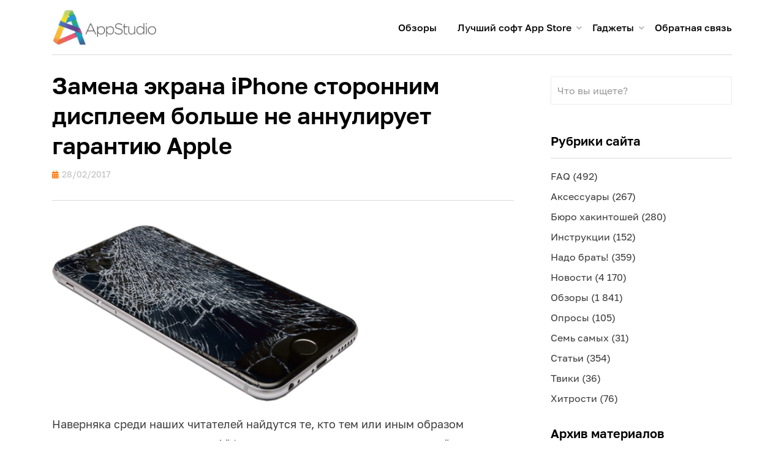

--- FILE ---
content_type: text/html; charset=UTF-8
request_url: https://appstudio.org/news/zamena-ekrana-iphone-storonnim-displeem-bolshe-ne-annuliruet-garantiyu-apple.html
body_size: 16010
content:
<!DOCTYPE html>
<html lang="ru-RU">
<head>
<meta charset="UTF-8">
<meta name="format-detection" content="telephone=no">
<meta name="viewport" content="width=device-width, initial-scale=1, maximum-scale=2, minimum-scale=0.4, user-scalable=1">
<title>Замена экрана iPhone сторонним дисплеем больше не аннулирует гарантию Apple &ndash; Проект AppStudio</title>
<link rel="profile" href="http://gmpg.org/xfn/11">
<link rel="apple-touch-icon" sizes="57x57" href="/apple-touch-icon-57x57.png?v=kPPyLjjLo8">
<link rel="apple-touch-icon" sizes="60x60" href="/apple-touch-icon-60x60.png?v=kPPyLjjLo8">
<link rel="apple-touch-icon" sizes="72x72" href="/apple-touch-icon-72x72.png?v=kPPyLjjLo8">
<link rel="apple-touch-icon" sizes="76x76" href="/apple-touch-icon-76x76.png?v=kPPyLjjLo8">
<link rel="apple-touch-icon" sizes="114x114" href="/apple-touch-icon-114x114.png?v=kPPyLjjLo8">
<link rel="apple-touch-icon" sizes="120x120" href="/apple-touch-icon-120x120.png?v=kPPyLjjLo8">
<link rel="apple-touch-icon" sizes="144x144" href="/apple-touch-icon-144x144.png?v=kPPyLjjLo8">
<link rel="apple-touch-icon" sizes="152x152" href="/apple-touch-icon-152x152.png?v=kPPyLjjLo8">
<link rel="apple-touch-icon" sizes="180x180" href="/apple-touch-icon-180x180.png?v=kPPyLjjLo8">
<link rel="icon" type="image/png" href="/favicon-32x32.png?v=kPPyLjjLo8" sizes="32x32">
<link rel="icon" type="image/png" href="/favicon-194x194.png?v=kPPyLjjLo8" sizes="194x194">
<link rel="icon" type="image/png" href="/favicon-96x96.png?v=kPPyLjjLo8" sizes="96x96">
<link rel="icon" type="image/png" href="/android-chrome-192x192.png?v=kPPyLjjLo8" sizes="192x192">
<link rel="icon" type="image/png" href="/favicon-16x16.png?v=kPPyLjjLo8" sizes="16x16">
<link rel="manifest" href="/manifest.json?v=kPPyLjjLo8">
<link rel="mask-icon" href="/safari-pinned-tab.svg?v=kPPyLjjLo8" color="#5bbad5">
<link rel="shortcut icon" href="/favicon.ico?v=kPPyLjjLo8">
<meta name="apple-mobile-web-app-title" content="AppStudio">
<meta name="application-name" content="AppStudio">
<meta name="msapplication-TileColor" content="#da532c">
<meta name="msapplication-TileImage" content="/mstile-144x144.png?v=kPPyLjjLo8">
<meta name="theme-color" content="#ffffff">		
<title>Замена экрана iPhone сторонним дисплеем больше не аннулирует гарантию Apple &ndash; Проект AppStudio</title>

<!-- This site is optimized with the Yoast SEO plugin v13.5 - https://yoast.com/wordpress/plugins/seo/ -->
<meta name="description" content="Apple подтвердила, что замена экрана iPhone на не оригинальный дисплей никак не скажется на официальной гарантии."/>
<meta name="robots" content="max-snippet:-1, max-image-preview:large, max-video-preview:-1"/>
<link rel="canonical" href="https://appstudio.org/news/zamena-ekrana-iphone-storonnim-displeem-bolshe-ne-annuliruet-garantiyu-apple.html" />
<meta property="og:locale" content="ru_RU" />
<meta property="og:type" content="article" />
<meta property="og:title" content="Замена экрана iPhone сторонним дисплеем больше не аннулирует гарантию Apple &ndash; Проект AppStudio" />
<meta property="og:description" content="Apple подтвердила, что замена экрана iPhone на не оригинальный дисплей никак не скажется на официальной гарантии." />
<meta property="og:url" content="https://appstudio.org/news/zamena-ekrana-iphone-storonnim-displeem-bolshe-ne-annuliruet-garantiyu-apple.html" />
<meta property="og:site_name" content="Проект AppStudio" />
<meta property="article:publisher" content="https://www.facebook.com/arkkeeper" />
<meta property="article:tag" content="Apple" />
<meta property="article:tag" content="оборудование" />
<meta property="article:section" content="Новости" />
<meta property="article:published_time" content="2017-02-28T07:32:14+00:00" />
<meta property="og:image" content="https://appstudio.org/wp-content/uploads/2017/02/iphone-6-cracked-screen-replacement.png" />
<meta property="og:image:secure_url" content="https://appstudio.org/wp-content/uploads/2017/02/iphone-6-cracked-screen-replacement.png" />
<meta property="og:image:width" content="600" />
<meta property="og:image:height" content="347" />
<meta name="twitter:card" content="summary_large_image" />
<meta name="twitter:description" content="Apple подтвердила, что замена экрана iPhone на не оригинальный дисплей никак не скажется на официальной гарантии." />
<meta name="twitter:title" content="Замена экрана iPhone сторонним дисплеем больше не аннулирует гарантию Apple &ndash; Проект AppStudio" />
<meta name="twitter:site" content="@app_studio" />
<meta name="twitter:image" content="https://appstudio.org/wp-content/uploads/2017/02/iphone-6-cracked-screen-replacement.png" />
<meta name="twitter:creator" content="@app_studio" />
<script type='application/ld+json' class='yoast-schema-graph yoast-schema-graph--main'>{"@context":"https://schema.org","@graph":[{"@type":"WebSite","@id":"https://appstudio.org/#website","url":"https://appstudio.org/","name":"\u041f\u0440\u043e\u0435\u043a\u0442 AppStudio","inLanguage":"ru-RU","description":"\u0412\u0430\u0448 \u043f\u0443\u0442\u0435\u0432\u043e\u0434\u0438\u0442\u0435\u043b\u044c \u0432 \u043c\u0438\u0440\u0435 Apple","potentialAction":[{"@type":"SearchAction","target":"https://appstudio.org/?s={search_term_string}","query-input":"required name=search_term_string"}]},{"@type":"ImageObject","@id":"https://appstudio.org/news/zamena-ekrana-iphone-storonnim-displeem-bolshe-ne-annuliruet-garantiyu-apple.html#primaryimage","inLanguage":"ru-RU","url":"https://appstudio.org/wp-content/uploads/2017/02/iphone-6-cracked-screen-replacement.png","width":600,"height":347},{"@type":"WebPage","@id":"https://appstudio.org/news/zamena-ekrana-iphone-storonnim-displeem-bolshe-ne-annuliruet-garantiyu-apple.html#webpage","url":"https://appstudio.org/news/zamena-ekrana-iphone-storonnim-displeem-bolshe-ne-annuliruet-garantiyu-apple.html","name":"\u0417\u0430\u043c\u0435\u043d\u0430 \u044d\u043a\u0440\u0430\u043d\u0430 iPhone \u0441\u0442\u043e\u0440\u043e\u043d\u043d\u0438\u043c \u0434\u0438\u0441\u043f\u043b\u0435\u0435\u043c \u0431\u043e\u043b\u044c\u0448\u0435 \u043d\u0435 \u0430\u043d\u043d\u0443\u043b\u0438\u0440\u0443\u0435\u0442 \u0433\u0430\u0440\u0430\u043d\u0442\u0438\u044e Apple &ndash; \u041f\u0440\u043e\u0435\u043a\u0442 AppStudio","isPartOf":{"@id":"https://appstudio.org/#website"},"inLanguage":"ru-RU","primaryImageOfPage":{"@id":"https://appstudio.org/news/zamena-ekrana-iphone-storonnim-displeem-bolshe-ne-annuliruet-garantiyu-apple.html#primaryimage"},"datePublished":"2017-02-28T07:32:14+00:00","dateModified":"2017-02-28T07:32:14+00:00","author":{"@id":"https://appstudio.org/#/schema/person/a2694262463ac1536bfc2cd01df5fcf6"},"description":"Apple \u043f\u043e\u0434\u0442\u0432\u0435\u0440\u0434\u0438\u043b\u0430, \u0447\u0442\u043e \u0437\u0430\u043c\u0435\u043d\u0430 \u044d\u043a\u0440\u0430\u043d\u0430 iPhone \u043d\u0430 \u043d\u0435 \u043e\u0440\u0438\u0433\u0438\u043d\u0430\u043b\u044c\u043d\u044b\u0439 \u0434\u0438\u0441\u043f\u043b\u0435\u0439 \u043d\u0438\u043a\u0430\u043a \u043d\u0435 \u0441\u043a\u0430\u0436\u0435\u0442\u0441\u044f \u043d\u0430 \u043e\u0444\u0438\u0446\u0438\u0430\u043b\u044c\u043d\u043e\u0439 \u0433\u0430\u0440\u0430\u043d\u0442\u0438\u0438.","potentialAction":[{"@type":"ReadAction","target":["https://appstudio.org/news/zamena-ekrana-iphone-storonnim-displeem-bolshe-ne-annuliruet-garantiyu-apple.html"]}]},{"@type":["Person"],"@id":"https://appstudio.org/#/schema/person/a2694262463ac1536bfc2cd01df5fcf6","name":"\u0420\u043e\u043c\u0430\u043d \u041f\u0430\u0432\u043b\u043e\u0432","image":{"@type":"ImageObject","@id":"https://appstudio.org/#authorlogo","inLanguage":"ru-RU","url":"https://secure.gravatar.com/avatar/70ecb73588cded39a0007716c664c8cb?s=96&d=mm&r=g","caption":"\u0420\u043e\u043c\u0430\u043d \u041f\u0430\u0432\u043b\u043e\u0432"},"sameAs":[]}]}</script>
<!-- / Yoast SEO plugin. -->

<link rel='dns-prefetch' href='//www.google.com' />
<link rel='dns-prefetch' href='//fonts.googleapis.com' />
<link rel='dns-prefetch' href='//s.w.org' />
<link rel="alternate" type="application/rss+xml" title="Проект AppStudio &raquo; Лента" href="https://appstudio.org/feed" />
<link rel="alternate" type="application/rss+xml" title="Проект AppStudio &raquo; Лента комментариев" href="https://appstudio.org/comments/feed" />
<link rel="alternate" type="application/rss+xml" title="Проект AppStudio &raquo; Лента комментариев к &laquo;Замена экрана iPhone сторонним дисплеем больше не аннулирует гарантию Apple&raquo;" href="https://appstudio.org/news/zamena-ekrana-iphone-storonnim-displeem-bolshe-ne-annuliruet-garantiyu-apple.html/feed" />
		<script type="text/javascript">
			window._wpemojiSettings = {"baseUrl":"https:\/\/s.w.org\/images\/core\/emoji\/13.0.0\/72x72\/","ext":".png","svgUrl":"https:\/\/s.w.org\/images\/core\/emoji\/13.0.0\/svg\/","svgExt":".svg","source":{"concatemoji":"https:\/\/appstudio.org\/wp-includes\/js\/wp-emoji-release.min.js?ver=5.5.3"}};
			!function(e,a,t){var r,n,o,i,p=a.createElement("canvas"),s=p.getContext&&p.getContext("2d");function c(e,t){var a=String.fromCharCode;s.clearRect(0,0,p.width,p.height),s.fillText(a.apply(this,e),0,0);var r=p.toDataURL();return s.clearRect(0,0,p.width,p.height),s.fillText(a.apply(this,t),0,0),r===p.toDataURL()}function l(e){if(!s||!s.fillText)return!1;switch(s.textBaseline="top",s.font="600 32px Arial",e){case"flag":return!c([127987,65039,8205,9895,65039],[127987,65039,8203,9895,65039])&&(!c([55356,56826,55356,56819],[55356,56826,8203,55356,56819])&&!c([55356,57332,56128,56423,56128,56418,56128,56421,56128,56430,56128,56423,56128,56447],[55356,57332,8203,56128,56423,8203,56128,56418,8203,56128,56421,8203,56128,56430,8203,56128,56423,8203,56128,56447]));case"emoji":return!c([55357,56424,8205,55356,57212],[55357,56424,8203,55356,57212])}return!1}function d(e){var t=a.createElement("script");t.src=e,t.defer=t.type="text/javascript",a.getElementsByTagName("head")[0].appendChild(t)}for(i=Array("flag","emoji"),t.supports={everything:!0,everythingExceptFlag:!0},o=0;o<i.length;o++)t.supports[i[o]]=l(i[o]),t.supports.everything=t.supports.everything&&t.supports[i[o]],"flag"!==i[o]&&(t.supports.everythingExceptFlag=t.supports.everythingExceptFlag&&t.supports[i[o]]);t.supports.everythingExceptFlag=t.supports.everythingExceptFlag&&!t.supports.flag,t.DOMReady=!1,t.readyCallback=function(){t.DOMReady=!0},t.supports.everything||(n=function(){t.readyCallback()},a.addEventListener?(a.addEventListener("DOMContentLoaded",n,!1),e.addEventListener("load",n,!1)):(e.attachEvent("onload",n),a.attachEvent("onreadystatechange",function(){"complete"===a.readyState&&t.readyCallback()})),(r=t.source||{}).concatemoji?d(r.concatemoji):r.wpemoji&&r.twemoji&&(d(r.twemoji),d(r.wpemoji)))}(window,document,window._wpemojiSettings);
		</script>
		<style type="text/css">
img.wp-smiley,
img.emoji {
	display: inline !important;
	border: none !important;
	box-shadow: none !important;
	height: 1em !important;
	width: 1em !important;
	margin: 0 .07em !important;
	vertical-align: -0.1em !important;
	background: none !important;
	padding: 0 !important;
}
</style>
	<link rel='stylesheet' id='downloadbutton-for-wordpress-css'  href='https://appstudio.org/wp-content/plugins/download-button-shortcode/css/downloadbutton.css?ver=99.3' type='text/css' media='screen' />
<link rel='stylesheet' id='yarppWidgetCss-css'  href='https://appstudio.org/wp-content/plugins/yet-another-related-posts-plugin/style/widget.css?ver=5.5.3' type='text/css' media='all' />
<link rel='stylesheet' id='pt-cv-public-style-css'  href='https://appstudio.org/wp-content/plugins/content-views-query-and-display-post-page/public/assets/css/cv.css?ver=2.3.3.1' type='text/css' media='all' />
<link rel='stylesheet' id='wp-block-library-css'  href='https://appstudio.org/wp-includes/css/dist/block-library/style.min.css?ver=5.5.3' type='text/css' media='all' />
<link rel='stylesheet' id='contact-form-7-css'  href='https://appstudio.org/wp-content/plugins/contact-form-7/includes/css/styles.css?ver=5.1.7' type='text/css' media='all' />
<link rel='stylesheet' id='jquery.fancybox-css'  href='https://appstudio.org/wp-content/plugins/fancy-box/jquery.fancybox.css?ver=2.1.5' type='text/css' media='all' />
<link rel='stylesheet' id='allium-bootstrap-custom-css'  href='https://appstudio.org/wp-content/themes/allium/css/bootstrap-custom.css?ver=5.5.3' type='text/css' media='all' />
<link rel='stylesheet' id='font-awesome-5-css'  href='https://appstudio.org/wp-content/themes/allium/css/fontawesome-all.css?ver=5.5.3' type='text/css' media='all' />
<link rel='stylesheet' id='allium-fonts-css'  href='https://fonts.googleapis.com/css?family=Roboto%3A400%2C400i%2C700%2C700i&#038;subset=latin%2Clatin-ext%2Ccyrillic%2Ccyrillic-ext' type='text/css' media='all' />
<link rel='stylesheet' id='allium-style-css'  href='https://appstudio.org/wp-content/themes/allium/style.css?ver=5.5.3' type='text/css' media='all' />
<style id='allium-style-inline-css' type='text/css'>
.credits-designer { clip: rect(1px, 1px, 1px, 1px); position: absolute; }
</style>
<!--[if lt IE 9]>
<link rel='stylesheet' id='vc_lte_ie9-css'  href='https://appstudio.org/wp-content/plugins/js_composer/assets/css/vc_lte_ie9.min.css?ver=6.0.5' type='text/css' media='screen' />
<![endif]-->
<script type='text/javascript' src='https://appstudio.org/wp-includes/js/jquery/jquery.js?ver=1.12.4-wp' id='jquery-core-js'></script>
<script type='text/javascript' id='dynamic-search-ajax-handle-js-extra'>
/* <![CDATA[ */
var the_ajax_script = {"ajaxurl":"https:\/\/appstudio.org\/wp-admin\/admin-ajax.php"};
/* ]]> */
</script>
<script type='text/javascript' src='https://appstudio.org/wp-content/plugins/cardoza-ajax-search/cardoza_ajax_search.js?ver=5.5.3' id='dynamic-search-ajax-handle-js'></script>
<script type='text/javascript' src='https://appstudio.org/wp-content/plugins/fancy-box/jquery.fancybox.js?ver=2.1.5' id='jquery.fancybox-js'></script>
<link rel="https://api.w.org/" href="https://appstudio.org/wp-json/" /><link rel="alternate" type="application/json" href="https://appstudio.org/wp-json/wp/v2/posts/71967" /><link rel="EditURI" type="application/rsd+xml" title="RSD" href="https://appstudio.org/xmlrpc.php?rsd" />
<link rel="wlwmanifest" type="application/wlwmanifest+xml" href="https://appstudio.org/wp-includes/wlwmanifest.xml" /> 
<meta name="generator" content="WordPress 5.5.3" />
<link rel='shortlink' href='https://appstudio.org/?p=71967' />
<link rel="alternate" type="application/json+oembed" href="https://appstudio.org/wp-json/oembed/1.0/embed?url=https%3A%2F%2Fappstudio.org%2Fnews%2Fzamena-ekrana-iphone-storonnim-displeem-bolshe-ne-annuliruet-garantiyu-apple.html" />
<link rel="alternate" type="text/xml+oembed" href="https://appstudio.org/wp-json/oembed/1.0/embed?url=https%3A%2F%2Fappstudio.org%2Fnews%2Fzamena-ekrana-iphone-storonnim-displeem-bolshe-ne-annuliruet-garantiyu-apple.html&#038;format=xml" />
<script type="text/javascript">
  jQuery(document).ready(function($){
	      var fbwidth = Math.ceil((jQuery(document).width()*70)/100);
var fbheight = Math.ceil((jQuery(document).height()*70)/100);
    var select = $('a[href$=".bmp"],a[href$=".gif"],a[href$=".jpg"],a[href$=".jpeg"],a[href$=".png"],a[href$=".BMP"],a[href$=".GIF"],a[href$=".JPG"],a[href$=".JPEG"],a[href$=".PNG"]');
    select.attr('rel', 'fancybox');
    select.fancybox({'autoSize': false, 'width': "auto", 'height':"50%"});
  });
</script>
<meta name="generator" content="Powered by WPBakery Page Builder - drag and drop page builder for WordPress."/>

	
		<style type="text/css">
			.site-title,
		.site-description {
			clip: rect(1px, 1px, 1px, 1px);
			position: absolute;
		}
		</style>

<noscript><style> .wpb_animate_when_almost_visible { opacity: 1; }</style></noscript><!-- Yandex.Metrika counter -->
	<script type="text/javascript" >
		 (function(m,e,t,r,i,k,a){m[i]=m[i]||function(){(m[i].a=m[i].a||[]).push(arguments)};
		 m[i].l=1*new Date();k=e.createElement(t),a=e.getElementsByTagName(t)[0],k.async=1,k.src=r,a.parentNode.insertBefore(k,a)})
		 (window, document, "script", "https://mc.yandex.ru/metrika/tag.js", "ym");
	
		 ym(296158, "init", {
					clickmap:true,
					trackLinks:true,
					accurateTrackBounce:true,
					trackHash:true
		 });
	</script>
	<noscript><div><img src="https://mc.yandex.ru/watch/296158" style="position:absolute; left:-9999px;" alt="" /></div></noscript>
	<!-- /Yandex.Metrika counter -->
<!--
	<script type="text/javascript" async="" src="https://mc.yandex.ru/metrika/watch.js"></script>
	<script type="text/javascript" async="" src="http://www.google-analytics.com/ga.js"></script>
	<script async="" type="text/javascript" src="//appstudioproject.disqus.com/count.js"></script>-->
</head>

<body class="post-template-default single single-post postid-71967 single-format-standard wp-custom-logo group-blog singular has-wide-layout has-right-sidebar wpb-js-composer js-comp-ver-6.0.5 vc_responsive">
<div id="page" class="site-wrapper site">

	
	<header id="masthead" class="site-header" role="banner">
		<div class="container">
			<div class="row">
				<div class="col">

					<div class="site-header-inside-wrapper">
						<!-- <img src="wp-content/uploads/images/logo.png" /> -->

						
<div class="site-branding-wrapper">
			<div class="site-logo-wrapper site-logo"><a href="https://appstudio.org/" class="custom-logo-link" rel="home"><img width="400" height="141" src="https://appstudio.org/wp-content/uploads/2015/01/appstudio-newlogo.png" class="custom-logo" alt="Проект AppStudio" /></a></div>
	
	<div class="site-branding">
					<p class="site-title"><a href="https://appstudio.org/" title="Проект AppStudio" rel="home">Проект AppStudio</a></p>
		
				<p class="site-description">Ваш путеводитель в мире Apple</p>
			</div>
</div><!-- .site-branding-wrapper -->

						
<nav id="site-navigation" class="main-navigation" role="navigation">
	<div class="main-navigation-inside">

		<a class="skip-link screen-reader-text" href="#content">Перейти к содержимому</a>
		<div class="toggle-menu-wrapper">
			<a href="#header-menu-responsive" title="Меню" class="toggle-menu-control">
				<span class="toggle-menu-label">Меню</span>
			</a>
		</div>

		<div class="site-header-menu"><ul id="menu-1" class="header-menu sf-menu"><li id="menu-item-25115" class="menu-item menu-item-type-custom menu-item-object-custom menu-item-25115"><a title="Обзоры лучших программ для iOS и Mac OS X" href="https://appstudio.org/reviews">Обзоры</a></li>
<li id="menu-item-15606" class="hidden menu-item menu-item-type-custom menu-item-object-custom menu-item-has-children menu-item-15606"><a href="http://appstudio.org/archives">Архивы</a>
<ul class="sub-menu">
	<li id="menu-item-4334" class="menu-item menu-item-type-custom menu-item-object-custom menu-item-4334"><a href="https://appstudio.org/ios">Все версии iOS</a></li>
	<li id="menu-item-4336" class="menu-item menu-item-type-custom menu-item-object-custom menu-item-4336"><a href="https://appstudio.org/ipod">Все прошивки iPod и Apple TV</a></li>
	<li id="menu-item-4335" class="menu-item menu-item-type-custom menu-item-object-custom menu-item-4335"><a href="https://appstudio.org/itunes">Все версии iTunes</a></li>
	<li id="menu-item-11996" class="menu-item menu-item-type-custom menu-item-object-custom menu-item-11996"><a href="https://appstudio.org/macos">Все апдейты Mac OS X</a></li>
	<li id="menu-item-4446" class="menu-item menu-item-type-custom menu-item-object-custom menu-item-4446"><a href="https://appstudio.org/posts">Архив материалов сайта</a></li>
</ul>
</li>
<li id="menu-item-15633" class="hidden menu-item menu-item-type-custom menu-item-object-custom menu-item-has-children menu-item-15633"><a href="https://appstudio.org/articles">Статьи</a>
<ul class="sub-menu">
	<li id="menu-item-10306" class="menu-item menu-item-type-custom menu-item-object-custom menu-item-10306"><a href="https://appstudio.org/abc">Азбука Apple</a></li>
	<li id="menu-item-15628" class="menu-item menu-item-type-custom menu-item-object-custom menu-item-15628"><a href="https://appstudio.org/hackintosh">Установка Mac OS X на PC</a></li>
	<li id="menu-item-15629" class="menu-item menu-item-type-custom menu-item-object-custom menu-item-15629"><a href="https://appstudio.org/terminal">Секреты Терминала</a></li>
	<li id="menu-item-15630" class="menu-item menu-item-type-custom menu-item-object-custom menu-item-15630"><a href="https://appstudio.org/encryption">Шифрование на Маке</a></li>
	<li id="menu-item-11384" class="menu-item menu-item-type-custom menu-item-object-custom menu-item-11384"><a href="https://appstudio.org/homeserver">Домашний Мак-сервер</a></li>
	<li id="menu-item-63949" class="menu-item menu-item-type-post_type menu-item-object-page menu-item-63949"><a href="https://appstudio.org/ilife">Изучаем iLife</a></li>
	<li id="menu-item-11385" class="menu-item menu-item-type-custom menu-item-object-custom menu-item-11385"><a href="https://appstudio.org/iwork">Работа в iWork</a></li>
	<li id="menu-item-34298" class="a1i0s0 menu-item menu-item-type-custom menu-item-object-custom menu-item-34298"><a href="https://appstudio.org/audio">Аудиофилия на Маке</a></li>
	<li id="menu-item-36125" class="menu-item menu-item-type-custom menu-item-object-custom menu-item-36125"><a href="https://appstudio.org/automator">Уроки Automator</a></li>
	<li id="menu-item-39379" class="menu-item menu-item-type-custom menu-item-object-custom menu-item-39379"><a href="https://appstudio.org/logic">Логика Logic Pro</a></li>
</ul>
</li>
<li id="menu-item-15608" class="menu-item menu-item-type-custom menu-item-object-custom menu-item-has-children menu-item-15608"><a href="https://appstudio.org/tables">Лучший софт App Store</a>
<ul class="sub-menu">
	<li id="menu-item-28782" class="menu-item menu-item-type-custom menu-item-object-custom menu-item-28782"><a href="https://appstudio.org/notes">Блокноты</a></li>
	<li id="menu-item-6133" class="menu-item menu-item-type-custom menu-item-object-custom menu-item-6133"><a href="https://appstudio.org/browsers">Браузеры</a></li>
	<li id="menu-item-12400" class="menu-item menu-item-type-custom menu-item-object-custom menu-item-12400"><a href="https://appstudio.org/videoplayers">Видеоплееры</a></li>
	<li id="menu-item-9479" class="menu-item menu-item-type-custom menu-item-object-custom menu-item-9479"><a href="https://appstudio.org/calculators">Калькуляторы</a></li>
	<li id="menu-item-4330" class="menu-item menu-item-type-custom menu-item-object-custom menu-item-4330"><a href="https://appstudio.org/todos">Менеджеры задач</a></li>
	<li id="menu-item-15755" class="menu-item menu-item-type-custom menu-item-object-custom menu-item-15755"><a href="https://appstudio.org/finance">Менеджеры финансов</a></li>
	<li id="menu-item-4332" class="menu-item menu-item-type-custom menu-item-object-custom menu-item-4332"><a href="https://appstudio.org/messengers">Мессенджеры</a></li>
	<li id="menu-item-67958" class="menu-item menu-item-type-post_type menu-item-object-page menu-item-67958"><a href="https://appstudio.org/navigators">Навигаторы</a></li>
	<li id="menu-item-11141" class="menu-item menu-item-type-custom menu-item-object-custom menu-item-11141"><a href="https://appstudio.org/office">Офисные пакеты</a></li>
	<li id="menu-item-8771" class="menu-item menu-item-type-custom menu-item-object-custom menu-item-8771"><a href="https://appstudio.org/weather">Погодные информеры</a></li>
	<li id="menu-item-32764" class="menu-item menu-item-type-custom menu-item-object-custom menu-item-32764"><a href="https://appstudio.org/mail">Почтовые клиенты</a></li>
	<li id="menu-item-23217" class="menu-item menu-item-type-custom menu-item-object-custom menu-item-23217"><a href="https://appstudio.org/viewers">Просмотрщики</a></li>
	<li id="menu-item-4331" class="menu-item menu-item-type-custom menu-item-object-custom menu-item-4331"><a href="https://appstudio.org/radio">Радиоклиенты</a></li>
	<li id="menu-item-14011" class="menu-item menu-item-type-custom menu-item-object-custom menu-item-14011"><a href="https://appstudio.org/dictionaries">Словари и переводчики</a></li>
	<li id="menu-item-21651" class="menu-item menu-item-type-custom menu-item-object-custom menu-item-21651"><a href="https://appstudio.org/shopping">Списки покупок</a></li>
	<li id="menu-item-54755" class="menu-item menu-item-type-custom menu-item-object-custom menu-item-54755"><a href="https://appstudio.org/fitness">Фитнес-трекеры</a></li>
	<li id="menu-item-21358" class="menu-item menu-item-type-custom menu-item-object-custom menu-item-21358"><a href="https://appstudio.org/cameras">Фотокамеры</a></li>
	<li id="menu-item-4449" class="menu-item menu-item-type-custom menu-item-object-custom menu-item-4449"><a href="https://appstudio.org/photoeditors">Фоторедакторы</a></li>
	<li id="menu-item-4329" class="menu-item menu-item-type-custom menu-item-object-custom menu-item-4329"><a href="https://appstudio.org/readers">Читалки</a></li>
	<li id="menu-item-5413" class="menu-item menu-item-type-custom menu-item-object-custom menu-item-5413"><a href="https://appstudio.org/rssreaders">RSS-клиенты</a></li>
	<li id="menu-item-4333" class="menu-item menu-item-type-custom menu-item-object-custom menu-item-4333"><a href="https://appstudio.org/twitter">Twitter-клиенты</a></li>
</ul>
</li>
<li id="menu-item-25117" class="menu-item menu-item-type-custom menu-item-object-custom menu-item-has-children menu-item-25117"><a href="https://appstudio.org/gadgets">Гаджеты</a>
<ul class="sub-menu">
	<li id="menu-item-63244" class="menu-item menu-item-type-post_type menu-item-object-page menu-item-63244"><a href="https://appstudio.org/models">Откуда ваш гаджет Apple?</a></li>
	<li id="menu-item-25118" class="menu-item menu-item-type-custom menu-item-object-custom menu-item-25118"><a href="https://appstudio.org/iphone">Характеристики iPhone</a></li>
	<li id="menu-item-25120" class="menu-item menu-item-type-custom menu-item-object-custom menu-item-25120"><a href="https://appstudio.org/ipad">Характеристики iPad</a></li>
	<li id="menu-item-25119" class="menu-item menu-item-type-custom menu-item-object-custom menu-item-25119"><a href="https://appstudio.org/ipodtouch">Характеристики iPod touch</a></li>
	<li id="menu-item-70963" class="menu-item menu-item-type-custom menu-item-object-custom menu-item-70963"><a href="https://appstudio.org/applewatch">Характеристики Apple Watch</a></li>
	<li id="menu-item-32272" class="menu-item menu-item-type-custom menu-item-object-custom menu-item-32272"><a href="https://appstudio.org/appletv">Характеристики Apple TV</a></li>
	<li id="menu-item-25121" class="menu-item menu-item-type-custom menu-item-object-custom menu-item-25121"><a href="https://appstudio.org/prices/iphone">Цены на iPhone в мире</a></li>
	<li id="menu-item-28627" class="menu-item menu-item-type-custom menu-item-object-custom menu-item-28627"><a href="https://appstudio.org/prices/ipad">Цены на iPad в мире</a></li>
	<li id="menu-item-28953" class="menu-item menu-item-type-custom menu-item-object-custom menu-item-28953"><a href="https://appstudio.org/prices/ipodtouch">Цены на iPod touch и AirPods в мире</a></li>
	<li id="menu-item-63868" class="menu-item menu-item-type-post_type menu-item-object-page menu-item-63868"><a href="https://appstudio.org/prices/appletv">Цены на Apple TV в мире</a></li>
	<li id="menu-item-78676" class="menu-item menu-item-type-post_type menu-item-object-page menu-item-78676"><a href="https://appstudio.org/software">Архив прошивок</a></li>
	<li id="menu-item-78667" class="menu-item menu-item-type-post_type menu-item-object-page menu-item-78667"><a href="https://appstudio.org/errors">Ошибки при прошивке</a></li>
</ul>
</li>
<li id="menu-item-11617" class="menu-item menu-item-type-custom menu-item-object-custom menu-item-11617"><a href="https://appstudio.org/contact">Обратная связь</a></li>
</ul></div>
	</div><!-- .main-navigation-inside -->
</nav><!-- .main-navigation -->
					</div><!-- .site-header-inside-wrapper -->

				</div><!-- .col -->
			</div><!-- .row -->
		</div><!-- .container -->
	</header><!-- #masthead -->

	<div id="content" class="site-content">

	<div class="site-content-inside">
		<div class="container">
			<div class="row">

				<div id="primary" class="content-area col-16 col-sm-16 col-md-16 col-lg-11 col-xl-11 col-xxl-11">
					<main id="main" class="site-main" role="main">

						<div id="post-wrapper" class="post-wrapper post-wrapper-single post-wrapper-single-post">
												
							
<div class="post-wrapper-hentry">
	<article id="post-71967" class="post-71967 post type-post status-publish format-standard has-post-thumbnail hentry category-news tag-apple tag-oborudovanie">
		<div class="post-content-wrapper post-content-wrapper-single post-content-wrapper-single-post">

			<div class="entry-header-wrapper">
				<header class="entry-header">
					<h1 class="entry-title">Замена экрана iPhone сторонним дисплеем больше не аннулирует гарантию Apple</h1>				</header><!-- .entry-header -->

				<div class="entry-meta entry-meta-header-after">
					<span class="posted-on entry-meta-icon"><span class="screen-reader-text">Опубликовано</span><a href="https://appstudio.org/news/zamena-ekrana-iphone-storonnim-displeem-bolshe-ne-annuliruet-garantiyu-apple.html" rel="bookmark"><time class="entry-date published updated" datetime="2017-02-28T10:32:14+03:00">28/02/2017</time></a></span>				</div><!-- .entry-meta -->
			</div><!-- .entry-header-wrapper -->

			<div class="entry-content">
								<p><img loading="lazy" class="aligncenter size-medium wp-image-71968" src="https://appstudio.org/wp-content/uploads/2017/02/iphone-6-cracked-screen-replacement-553x320.png" alt="" width="553" height="320" srcset="https://appstudio.org/wp-content/uploads/2017/02/iphone-6-cracked-screen-replacement-553x320.png 553w, https://appstudio.org/wp-content/uploads/2017/02/iphone-6-cracked-screen-replacement.png 600w" sizes="(max-width: 553px) 100vw, 553px" /></p>
<p>Наверняка среди наших читателей найдутся те, кто тем или иным образом &#171;травмировал&#187; экраны своих Айфонов, а потом сталкивался с рутинной проблемой замены. Так вот, теперь всё будет происходить намного проще. На прошлой неделе Apple распространила среди сотрудников документ, в котором находилась обновлённая информация по части сервисной поддержки устройств, в частности, флагманских купертиновских смартфонов &#8212; гарантия больше не будет сгорать, если вы поменяете разбитый оригинальный дисплей на новый сторонний! Но всё равно халатно относиться к собственным iPhone мы бы не советовали :)</p>
<p><span id="more-71967"></span></p>
<p>Само собой, как и в любом соглашении, здесь присутствуют небольшие оговорки. Гарантийная поддержка сохраняется лишь тогда, когда не наносится урон остальным комплектующим. В противном случае пользователь, который принесёт девайс в официальный сервис-центр, рискует опустошить кошелёк на полную стоимость работ, например, при замене аккумулятора.</p>
<p>Также должен быть соблюдён гарантийный период, который на Западе составляет 1 год, а в РФ &#8212; 2 года. Расширенный план AppleCare+ тоже имеет место быть, однако, в нашей стране дела с ним обстоят довольно скверно, по крайней мере, пока не появился единый сервисный центр Apple.</p>
<p>Дисплеи по-прежнему остаются одними из самых дорогостоящих составляющих смартфона и, к слову, самыми хрупкими, поскольку падение голого iPhone без чехла зачастую сулит волшебной &#171;паутинкой&#187; на экране, сколами и прочими неприятностями. Последствия зависят только от вашего везения или защиты в виде чехла + дополнительного экрана.</p>
<p>Цены на услуги различных ремонтников мы афишировать не будет, однако, просто напомним, что подобная процедура обойдётся намного дешевле, нежели полная замена аппарата на новый с доплатой.</p>
<div class='yarpp-related yarpp-related-none'>
</div>
							</div><!-- .entry-content -->

			<footer class="entry-meta entry-meta-footer">
				<span class="cat-links cat-links-single">Рубрика: <a href="https://appstudio.org/category/news" rel="category tag">Новости</a></span><span class="tags-links tags-links-single">Метки: <a href="https://appstudio.org/tag/apple" rel="tag">Apple</a>, <a href="https://appstudio.org/tag/oborudovanie" rel="tag">оборудование</a></span>			</footer><!-- .entry-meta -->

		</div><!-- .post-content-wrapper -->
	</article><!-- #post-## -->
</div><!-- .post-wrapper-hentry -->

							
							
	<nav class="navigation post-navigation" role="navigation" aria-label="Записи">
		<h2 class="screen-reader-text">Навигация по записям</h2>
		<div class="nav-links"><div class="nav-previous"><a href="https://appstudio.org/reviews/app-store-longscreen-ukroshhaem-skrinshoty-na-iphone.html" rel="prev"><span class="meta-nav">Предыдущая запись</span> <span class="post-title">[App Store] LongScreen — укрощаем скриншоты на iPhone</span></a></div><div class="nav-next"><a href="https://appstudio.org/manuals/nastrojka-dvojnyh-kasanij-v-airpods.html" rel="next"><span class="meta-nav">Следующая запись</span> <span class="post-title">Настройка двойных касаний в AirPods</span></a></div></div>
	</nav>
							<div id="disqus_thread">
		</div>

												</div><!-- .post-wrapper -->

					</main><!-- #main -->
				</div><!-- #primary -->

				<div id="site-sidebar" class="sidebar-area col-16 col-sm-16 col-md-16 col-lg-5 col-xl-5 col-xxl-5">
	<div id="secondary" class="sidebar widget-area sidebar-widget-area" role="complementary">
		<aside id="ajax-post-search" class="widget widget_cardoza_ajax_search"><h2 class="widget-title">Поиск</h2><form id="search_form" action="https://appstudio.org/index.php">
	<input type="text" name="s" id="srch_txt" oninput="javascipt:do_search_js(document.getElementById('srch_txt').value)" placeholder="Что вы ищете?" />
	<input name="action" type="hidden" value="the_search_text" />
	</form><div id="search_result"></div></aside><aside id="categories-4" class="widget widget_categories"><h2 class="widget-title">Рубрики сайта</h2>
			<ul>
					<li class="cat-item cat-item-52"><a href="https://appstudio.org/category/faq">FAQ</a> (492)
</li>
	<li class="cat-item cat-item-120"><a href="https://appstudio.org/category/accessories">Аксессуары</a> (267)
</li>
	<li class="cat-item cat-item-60"><a href="https://appstudio.org/category/hacks">Бюро хакинтошей</a> (280)
</li>
	<li class="cat-item cat-item-17"><a href="https://appstudio.org/category/manuals">Инструкции</a> (152)
</li>
	<li class="cat-item cat-item-71"><a href="https://appstudio.org/category/sales">Надо брать!</a> (359)
</li>
	<li class="cat-item cat-item-1"><a href="https://appstudio.org/category/news">Новости</a> (4&nbsp;170)
</li>
	<li class="cat-item cat-item-7"><a href="https://appstudio.org/category/reviews">Обзоры</a> (1&nbsp;841)
</li>
	<li class="cat-item cat-item-198"><a href="https://appstudio.org/category/oprosy">Опросы</a> (105)
</li>
	<li class="cat-item cat-item-322"><a href="https://appstudio.org/category/top7">Семь самых</a> (31)
</li>
	<li class="cat-item cat-item-6"><a href="https://appstudio.org/category/articles">Статьи</a> (354)
</li>
	<li class="cat-item cat-item-417"><a href="https://appstudio.org/category/tweaks">Твики</a> (36)
</li>
	<li class="cat-item cat-item-23"><a href="https://appstudio.org/category/tricks">Хитрости</a> (76)
</li>
			</ul>

			</aside><aside id="archives-3" class="widget widget_archive"><h2 class="widget-title">Архив материалов</h2>		<label class="screen-reader-text" for="archives-dropdown-3">Архив материалов</label>
		<select id="archives-dropdown-3" name="archive-dropdown">
			
			<option value="">Выберите месяц</option>
				<option value='https://appstudio.org/2021/12'> Декабрь 2021 &nbsp;(1)</option>
	<option value='https://appstudio.org/2021/11'> Ноябрь 2021 &nbsp;(1)</option>
	<option value='https://appstudio.org/2021/09'> Сентябрь 2021 &nbsp;(4)</option>
	<option value='https://appstudio.org/2021/08'> Август 2021 &nbsp;(1)</option>
	<option value='https://appstudio.org/2021/06'> Июнь 2021 &nbsp;(2)</option>
	<option value='https://appstudio.org/2021/05'> Май 2021 &nbsp;(3)</option>
	<option value='https://appstudio.org/2021/04'> Апрель 2021 &nbsp;(7)</option>
	<option value='https://appstudio.org/2021/02'> Февраль 2021 &nbsp;(2)</option>
	<option value='https://appstudio.org/2021/01'> Январь 2021 &nbsp;(8)</option>
	<option value='https://appstudio.org/2020/12'> Декабрь 2020 &nbsp;(6)</option>
	<option value='https://appstudio.org/2020/11'> Ноябрь 2020 &nbsp;(36)</option>
	<option value='https://appstudio.org/2020/10'> Октябрь 2020 &nbsp;(17)</option>
	<option value='https://appstudio.org/2020/09'> Сентябрь 2020 &nbsp;(5)</option>
	<option value='https://appstudio.org/2020/08'> Август 2020 &nbsp;(1)</option>
	<option value='https://appstudio.org/2020/07'> Июль 2020 &nbsp;(2)</option>
	<option value='https://appstudio.org/2020/06'> Июнь 2020 &nbsp;(5)</option>
	<option value='https://appstudio.org/2020/05'> Май 2020 &nbsp;(7)</option>
	<option value='https://appstudio.org/2020/04'> Апрель 2020 &nbsp;(5)</option>
	<option value='https://appstudio.org/2020/03'> Март 2020 &nbsp;(7)</option>
	<option value='https://appstudio.org/2020/02'> Февраль 2020 &nbsp;(14)</option>
	<option value='https://appstudio.org/2020/01'> Январь 2020 &nbsp;(24)</option>
	<option value='https://appstudio.org/2019/12'> Декабрь 2019 &nbsp;(14)</option>
	<option value='https://appstudio.org/2019/11'> Ноябрь 2019 &nbsp;(9)</option>
	<option value='https://appstudio.org/2019/10'> Октябрь 2019 &nbsp;(9)</option>
	<option value='https://appstudio.org/2019/09'> Сентябрь 2019 &nbsp;(20)</option>
	<option value='https://appstudio.org/2019/08'> Август 2019 &nbsp;(21)</option>
	<option value='https://appstudio.org/2019/07'> Июль 2019 &nbsp;(15)</option>
	<option value='https://appstudio.org/2019/06'> Июнь 2019 &nbsp;(12)</option>
	<option value='https://appstudio.org/2019/05'> Май 2019 &nbsp;(18)</option>
	<option value='https://appstudio.org/2019/04'> Апрель 2019 &nbsp;(17)</option>
	<option value='https://appstudio.org/2019/03'> Март 2019 &nbsp;(12)</option>
	<option value='https://appstudio.org/2019/02'> Февраль 2019 &nbsp;(5)</option>
	<option value='https://appstudio.org/2019/01'> Январь 2019 &nbsp;(4)</option>
	<option value='https://appstudio.org/2018/12'> Декабрь 2018 &nbsp;(6)</option>
	<option value='https://appstudio.org/2018/11'> Ноябрь 2018 &nbsp;(19)</option>
	<option value='https://appstudio.org/2018/10'> Октябрь 2018 &nbsp;(20)</option>
	<option value='https://appstudio.org/2018/09'> Сентябрь 2018 &nbsp;(22)</option>
	<option value='https://appstudio.org/2018/08'> Август 2018 &nbsp;(12)</option>
	<option value='https://appstudio.org/2018/07'> Июль 2018 &nbsp;(13)</option>
	<option value='https://appstudio.org/2018/06'> Июнь 2018 &nbsp;(20)</option>
	<option value='https://appstudio.org/2018/05'> Май 2018 &nbsp;(23)</option>
	<option value='https://appstudio.org/2018/04'> Апрель 2018 &nbsp;(26)</option>
	<option value='https://appstudio.org/2018/03'> Март 2018 &nbsp;(19)</option>
	<option value='https://appstudio.org/2018/02'> Февраль 2018 &nbsp;(25)</option>
	<option value='https://appstudio.org/2018/01'> Январь 2018 &nbsp;(17)</option>
	<option value='https://appstudio.org/2017/12'> Декабрь 2017 &nbsp;(46)</option>
	<option value='https://appstudio.org/2017/11'> Ноябрь 2017 &nbsp;(34)</option>
	<option value='https://appstudio.org/2017/10'> Октябрь 2017 &nbsp;(34)</option>
	<option value='https://appstudio.org/2017/09'> Сентябрь 2017 &nbsp;(41)</option>
	<option value='https://appstudio.org/2017/08'> Август 2017 &nbsp;(22)</option>
	<option value='https://appstudio.org/2017/07'> Июль 2017 &nbsp;(13)</option>
	<option value='https://appstudio.org/2017/06'> Июнь 2017 &nbsp;(40)</option>
	<option value='https://appstudio.org/2017/05'> Май 2017 &nbsp;(25)</option>
	<option value='https://appstudio.org/2017/04'> Апрель 2017 &nbsp;(33)</option>
	<option value='https://appstudio.org/2017/03'> Март 2017 &nbsp;(33)</option>
	<option value='https://appstudio.org/2017/02'> Февраль 2017 &nbsp;(28)</option>
	<option value='https://appstudio.org/2017/01'> Январь 2017 &nbsp;(27)</option>
	<option value='https://appstudio.org/2016/12'> Декабрь 2016 &nbsp;(46)</option>
	<option value='https://appstudio.org/2016/11'> Ноябрь 2016 &nbsp;(54)</option>
	<option value='https://appstudio.org/2016/10'> Октябрь 2016 &nbsp;(35)</option>
	<option value='https://appstudio.org/2016/09'> Сентябрь 2016 &nbsp;(87)</option>
	<option value='https://appstudio.org/2016/08'> Август 2016 &nbsp;(65)</option>
	<option value='https://appstudio.org/2016/07'> Июль 2016 &nbsp;(65)</option>
	<option value='https://appstudio.org/2016/06'> Июнь 2016 &nbsp;(59)</option>
	<option value='https://appstudio.org/2016/05'> Май 2016 &nbsp;(69)</option>
	<option value='https://appstudio.org/2016/04'> Апрель 2016 &nbsp;(81)</option>
	<option value='https://appstudio.org/2016/03'> Март 2016 &nbsp;(103)</option>
	<option value='https://appstudio.org/2016/02'> Февраль 2016 &nbsp;(69)</option>
	<option value='https://appstudio.org/2016/01'> Январь 2016 &nbsp;(67)</option>
	<option value='https://appstudio.org/2015/12'> Декабрь 2015 &nbsp;(76)</option>
	<option value='https://appstudio.org/2015/11'> Ноябрь 2015 &nbsp;(83)</option>
	<option value='https://appstudio.org/2015/10'> Октябрь 2015 &nbsp;(75)</option>
	<option value='https://appstudio.org/2015/09'> Сентябрь 2015 &nbsp;(109)</option>
	<option value='https://appstudio.org/2015/08'> Август 2015 &nbsp;(89)</option>
	<option value='https://appstudio.org/2015/07'> Июль 2015 &nbsp;(67)</option>
	<option value='https://appstudio.org/2015/06'> Июнь 2015 &nbsp;(75)</option>
	<option value='https://appstudio.org/2015/05'> Май 2015 &nbsp;(76)</option>
	<option value='https://appstudio.org/2015/04'> Апрель 2015 &nbsp;(94)</option>
	<option value='https://appstudio.org/2015/03'> Март 2015 &nbsp;(89)</option>
	<option value='https://appstudio.org/2015/02'> Февраль 2015 &nbsp;(75)</option>
	<option value='https://appstudio.org/2015/01'> Январь 2015 &nbsp;(71)</option>
	<option value='https://appstudio.org/2014/12'> Декабрь 2014 &nbsp;(97)</option>
	<option value='https://appstudio.org/2014/11'> Ноябрь 2014 &nbsp;(95)</option>
	<option value='https://appstudio.org/2014/10'> Октябрь 2014 &nbsp;(108)</option>
	<option value='https://appstudio.org/2014/09'> Сентябрь 2014 &nbsp;(121)</option>
	<option value='https://appstudio.org/2014/08'> Август 2014 &nbsp;(95)</option>
	<option value='https://appstudio.org/2014/07'> Июль 2014 &nbsp;(99)</option>
	<option value='https://appstudio.org/2014/06'> Июнь 2014 &nbsp;(103)</option>
	<option value='https://appstudio.org/2014/05'> Май 2014 &nbsp;(94)</option>
	<option value='https://appstudio.org/2014/04'> Апрель 2014 &nbsp;(91)</option>
	<option value='https://appstudio.org/2014/03'> Март 2014 &nbsp;(91)</option>
	<option value='https://appstudio.org/2014/02'> Февраль 2014 &nbsp;(84)</option>
	<option value='https://appstudio.org/2014/01'> Январь 2014 &nbsp;(90)</option>
	<option value='https://appstudio.org/2013/12'> Декабрь 2013 &nbsp;(98)</option>
	<option value='https://appstudio.org/2013/11'> Ноябрь 2013 &nbsp;(94)</option>
	<option value='https://appstudio.org/2013/10'> Октябрь 2013 &nbsp;(109)</option>
	<option value='https://appstudio.org/2013/09'> Сентябрь 2013 &nbsp;(93)</option>
	<option value='https://appstudio.org/2013/08'> Август 2013 &nbsp;(89)</option>
	<option value='https://appstudio.org/2013/07'> Июль 2013 &nbsp;(97)</option>
	<option value='https://appstudio.org/2013/06'> Июнь 2013 &nbsp;(89)</option>
	<option value='https://appstudio.org/2013/05'> Май 2013 &nbsp;(84)</option>
	<option value='https://appstudio.org/2013/04'> Апрель 2013 &nbsp;(84)</option>
	<option value='https://appstudio.org/2013/03'> Март 2013 &nbsp;(89)</option>
	<option value='https://appstudio.org/2013/02'> Февраль 2013 &nbsp;(79)</option>
	<option value='https://appstudio.org/2013/01'> Январь 2013 &nbsp;(83)</option>
	<option value='https://appstudio.org/2012/12'> Декабрь 2012 &nbsp;(97)</option>
	<option value='https://appstudio.org/2012/11'> Ноябрь 2012 &nbsp;(96)</option>
	<option value='https://appstudio.org/2012/10'> Октябрь 2012 &nbsp;(116)</option>
	<option value='https://appstudio.org/2012/09'> Сентябрь 2012 &nbsp;(117)</option>
	<option value='https://appstudio.org/2012/08'> Август 2012 &nbsp;(93)</option>
	<option value='https://appstudio.org/2012/07'> Июль 2012 &nbsp;(95)</option>
	<option value='https://appstudio.org/2012/06'> Июнь 2012 &nbsp;(102)</option>
	<option value='https://appstudio.org/2012/05'> Май 2012 &nbsp;(100)</option>
	<option value='https://appstudio.org/2012/04'> Апрель 2012 &nbsp;(97)</option>
	<option value='https://appstudio.org/2012/03'> Март 2012 &nbsp;(94)</option>
	<option value='https://appstudio.org/2012/02'> Февраль 2012 &nbsp;(70)</option>
	<option value='https://appstudio.org/2012/01'> Январь 2012 &nbsp;(81)</option>
	<option value='https://appstudio.org/2011/12'> Декабрь 2011 &nbsp;(79)</option>
	<option value='https://appstudio.org/2011/11'> Ноябрь 2011 &nbsp;(82)</option>
	<option value='https://appstudio.org/2011/10'> Октябрь 2011 &nbsp;(85)</option>
	<option value='https://appstudio.org/2011/09'> Сентябрь 2011 &nbsp;(72)</option>
	<option value='https://appstudio.org/2011/08'> Август 2011 &nbsp;(87)</option>
	<option value='https://appstudio.org/2011/07'> Июль 2011 &nbsp;(86)</option>
	<option value='https://appstudio.org/2011/06'> Июнь 2011 &nbsp;(93)</option>
	<option value='https://appstudio.org/2011/05'> Май 2011 &nbsp;(88)</option>
	<option value='https://appstudio.org/2011/04'> Апрель 2011 &nbsp;(90)</option>
	<option value='https://appstudio.org/2011/03'> Март 2011 &nbsp;(104)</option>
	<option value='https://appstudio.org/2011/02'> Февраль 2011 &nbsp;(92)</option>
	<option value='https://appstudio.org/2011/01'> Январь 2011 &nbsp;(90)</option>
	<option value='https://appstudio.org/2010/12'> Декабрь 2010 &nbsp;(80)</option>
	<option value='https://appstudio.org/2010/11'> Ноябрь 2010 &nbsp;(78)</option>
	<option value='https://appstudio.org/2010/10'> Октябрь 2010 &nbsp;(88)</option>
	<option value='https://appstudio.org/2010/09'> Сентябрь 2010 &nbsp;(82)</option>
	<option value='https://appstudio.org/2010/08'> Август 2010 &nbsp;(44)</option>
	<option value='https://appstudio.org/2010/07'> Июль 2010 &nbsp;(41)</option>
	<option value='https://appstudio.org/2010/06'> Июнь 2010 &nbsp;(57)</option>
	<option value='https://appstudio.org/2010/05'> Май 2010 &nbsp;(42)</option>
	<option value='https://appstudio.org/2010/04'> Апрель 2010 &nbsp;(47)</option>
	<option value='https://appstudio.org/2010/03'> Март 2010 &nbsp;(39)</option>
	<option value='https://appstudio.org/2010/02'> Февраль 2010 &nbsp;(42)</option>
	<option value='https://appstudio.org/2010/01'> Январь 2010 &nbsp;(52)</option>
	<option value='https://appstudio.org/2009/12'> Декабрь 2009 &nbsp;(34)</option>
	<option value='https://appstudio.org/2009/11'> Ноябрь 2009 &nbsp;(49)</option>
	<option value='https://appstudio.org/2009/10'> Октябрь 2009 &nbsp;(51)</option>
	<option value='https://appstudio.org/2009/09'> Сентябрь 2009 &nbsp;(31)</option>

		</select>

<script type="text/javascript">
/* <![CDATA[ */
(function() {
	var dropdown = document.getElementById( "archives-dropdown-3" );
	function onSelectChange() {
		if ( dropdown.options[ dropdown.selectedIndex ].value !== '' ) {
			document.location.href = this.options[ this.selectedIndex ].value;
		}
	}
	dropdown.onchange = onSelectChange;
})();
/* ]]> */
</script>
			</aside><aside id="tag_cloud-3" class="widget widget_tag_cloud"><h2 class="widget-title">Теги</h2><div class="tagcloud"><a href="https://appstudio.org/tag/apple" class="tag-cloud-link tag-link-55 tag-link-position-1" style="font-size: 19.832258064516pt;" aria-label="Apple (1&nbsp;167 элементов)">Apple</a>
<a href="https://appstudio.org/tag/apple-tv" class="tag-cloud-link tag-link-34 tag-link-position-2" style="font-size: 13.329032258065pt;" aria-label="Apple TV (221 элемент)">Apple TV</a>
<a href="https://appstudio.org/tag/apple-watch" class="tag-cloud-link tag-link-410 tag-link-position-3" style="font-size: 12.606451612903pt;" aria-label="Apple Watch (184 элемента)">Apple Watch</a>
<a href="https://appstudio.org/tag/appstore" class="tag-cloud-link tag-link-21 tag-link-position-4" style="font-size: 20.735483870968pt;" aria-label="App Store (1&nbsp;482 элемента)">App Store</a>
<a href="https://appstudio.org/tag/cydia" class="tag-cloud-link tag-link-25 tag-link-position-5" style="font-size: 12.606451612903pt;" aria-label="Cydia (185 элементов)">Cydia</a>
<a href="https://appstudio.org/tag/developer-center" class="tag-cloud-link tag-link-63 tag-link-position-6" style="font-size: 11.432258064516pt;" aria-label="developer center (138 элементов)">developer center</a>
<a href="https://appstudio.org/tag/hackintosh" class="tag-cloud-link tag-link-13 tag-link-position-7" style="font-size: 14.954838709677pt;" aria-label="hackintosh (341 элемент)">hackintosh</a>
<a href="https://appstudio.org/tag/icloud" class="tag-cloud-link tag-link-171 tag-link-position-8" style="font-size: 11.341935483871pt;" aria-label="icloud (134 элемента)">icloud</a>
<a href="https://appstudio.org/tag/ios" class="tag-cloud-link tag-link-169 tag-link-position-9" style="font-size: 21.548387096774pt;" aria-label="iOS (1&nbsp;821 элемент)">iOS</a>
<a href="https://appstudio.org/tag/ipad" class="tag-cloud-link tag-link-51 tag-link-position-10" style="font-size: 18.929032258065pt;" aria-label="iPad (926 элементов)">iPad</a>
<a href="https://appstudio.org/tag/iphone" class="tag-cloud-link tag-link-8 tag-link-position-11" style="font-size: 20.554838709677pt;" aria-label="iPhone (1&nbsp;427 элементов)">iPhone</a>
<a href="https://appstudio.org/tag/ipod" class="tag-cloud-link tag-link-19 tag-link-position-12" style="font-size: 8.2709677419355pt;" aria-label="iPod (61 элемент)">iPod</a>
<a href="https://appstudio.org/tag/ipod-touch" class="tag-cloud-link tag-link-10 tag-link-position-13" style="font-size: 16.58064516129pt;" aria-label="iPod touch (517 элементов)">iPod touch</a>
<a href="https://appstudio.org/tag/itunes" class="tag-cloud-link tag-link-18 tag-link-position-14" style="font-size: 14.051612903226pt;" aria-label="iTunes (269 элементов)">iTunes</a>
<a href="https://appstudio.org/tag/iwork" class="tag-cloud-link tag-link-54 tag-link-position-15" style="font-size: 8pt;" aria-label="iwork (56 элементов)">iwork</a>
<a href="https://appstudio.org/tag/lion" class="tag-cloud-link tag-link-73 tag-link-position-16" style="font-size: 8.4516129032258pt;" aria-label="Lion (64 элемента)">Lion</a>
<a href="https://appstudio.org/tag/mac" class="tag-cloud-link tag-link-3 tag-link-position-17" style="font-size: 19.651612903226pt;" aria-label="Mac (1&nbsp;125 элементов)">Mac</a>
<a href="https://appstudio.org/tag/mac-app-store" class="tag-cloud-link tag-link-94 tag-link-position-18" style="font-size: 14.051612903226pt;" aria-label="Mac App Store (269 элементов)">Mac App Store</a>
<a href="https://appstudio.org/tag/os-x" class="tag-cloud-link tag-link-26 tag-link-position-19" style="font-size: 21.548387096774pt;" aria-label="macOS (1&nbsp;807 элементов)">macOS</a>
<a href="https://appstudio.org/tag/safari" class="tag-cloud-link tag-link-40 tag-link-position-20" style="font-size: 8.9935483870968pt;" aria-label="safari (73 элемента)">safari</a>
<a href="https://appstudio.org/tag/windows" class="tag-cloud-link tag-link-43 tag-link-position-21" style="font-size: 11.703225806452pt;" aria-label="windows (146 элементов)">windows</a>
<a href="https://appstudio.org/tag/internet" class="tag-cloud-link tag-link-41 tag-link-position-22" style="font-size: 15.496774193548pt;" aria-label="Интернет (387 элементов)">Интернет</a>
<a href="https://appstudio.org/tag/accessories-2" class="tag-cloud-link tag-link-396 tag-link-position-23" style="font-size: 13.238709677419pt;" aria-label="аксессуары (218 элементов)">аксессуары</a>
<a href="https://appstudio.org/tag/anlok" class="tag-cloud-link tag-link-15 tag-link-position-24" style="font-size: 11.070967741935pt;" aria-label="анлок (125 элементов)">анлок</a>
<a href="https://appstudio.org/tag/audio" class="tag-cloud-link tag-link-30 tag-link-position-25" style="font-size: 14.774193548387pt;" aria-label="аудио (325 элементов)">аудио</a>
<a href="https://appstudio.org/tag/bezopasnost" class="tag-cloud-link tag-link-35 tag-link-position-26" style="font-size: 13.329032258065pt;" aria-label="безопасность (223 элемента)">безопасность</a>
<a href="https://appstudio.org/tag/video" class="tag-cloud-link tag-link-32 tag-link-position-27" style="font-size: 12.967741935484pt;" aria-label="видео (205 элементов)">видео</a>
<a href="https://appstudio.org/tag/grafika" class="tag-cloud-link tag-link-31 tag-link-position-28" style="font-size: 13.058064516129pt;" aria-label="графика (210 элементов)">графика</a>
<a href="https://appstudio.org/tag/dzhejlbrejk" class="tag-cloud-link tag-link-16 tag-link-position-29" style="font-size: 16.490322580645pt;" aria-label="джейлбрейк (503 элемента)">джейлбрейк</a>
<a href="https://appstudio.org/tag/igry" class="tag-cloud-link tag-link-33 tag-link-position-30" style="font-size: 17.393548387097pt;" aria-label="игры (636 элементов)">игры</a>
<a href="https://appstudio.org/tag/konkursy" class="tag-cloud-link tag-link-294 tag-link-position-31" style="font-size: 9.1741935483871pt;" aria-label="конкурсы (76 элементов)">конкурсы</a>
<a href="https://appstudio.org/tag/obnovleniya" class="tag-cloud-link tag-link-49 tag-link-position-32" style="font-size: 20.916129032258pt;" aria-label="обновления (1&nbsp;536 элементов)">обновления</a>
<a href="https://appstudio.org/tag/oborudovanie" class="tag-cloud-link tag-link-106 tag-link-position-33" style="font-size: 18.025806451613pt;" aria-label="оборудование (736 элементов)">оборудование</a>
<a href="https://appstudio.org/tag/obshhenie" class="tag-cloud-link tag-link-68 tag-link-position-34" style="font-size: 10.98064516129pt;" aria-label="общение (122 элемента)">общение</a>
<a href="https://appstudio.org/tag/prodazhi" class="tag-cloud-link tag-link-61 tag-link-position-35" style="font-size: 16.490322580645pt;" aria-label="продажи (500 элементов)">продажи</a>
<a href="https://appstudio.org/tag/proshivki" class="tag-cloud-link tag-link-11 tag-link-position-36" style="font-size: 17.032258064516pt;" aria-label="прошивки (580 элементов)">прошивки</a>
<a href="https://appstudio.org/tag/rabota-sajta" class="tag-cloud-link tag-link-67 tag-link-position-37" style="font-size: 15.225806451613pt;" aria-label="работа сайта (363 элемента)">работа сайта</a>
<a href="https://appstudio.org/tag/servisy" class="tag-cloud-link tag-link-240 tag-link-position-38" style="font-size: 15.587096774194pt;" aria-label="сервисы (398 элементов)">сервисы</a>
<a href="https://appstudio.org/tag/skidki" class="tag-cloud-link tag-link-257 tag-link-position-39" style="font-size: 15.225806451613pt;" aria-label="скидки (361 элемент)">скидки</a>
<a href="https://appstudio.org/tag/soft" class="tag-cloud-link tag-link-14 tag-link-position-40" style="font-size: 22pt;" aria-label="софт (2&nbsp;048 элементов)">софт</a>
<a href="https://appstudio.org/tag/tviki" class="tag-cloud-link tag-link-179 tag-link-position-41" style="font-size: 9.3548387096774pt;" aria-label="твики (80 элементов)">твики</a>
<a href="https://appstudio.org/tag/tekst" class="tag-cloud-link tag-link-53 tag-link-position-42" style="font-size: 12.967741935484pt;" aria-label="текст (202 элемента)">текст</a>
<a href="https://appstudio.org/tag/terminal" class="tag-cloud-link tag-link-37 tag-link-position-43" style="font-size: 9.1741935483871pt;" aria-label="терминал (77 элементов)">терминал</a>
<a href="https://appstudio.org/tag/utility" class="tag-cloud-link tag-link-36 tag-link-position-44" style="font-size: 17.303225806452pt;" aria-label="утилиты (620 элементов)">утилиты</a>
<a href="https://appstudio.org/tag/fotografii" class="tag-cloud-link tag-link-170 tag-link-position-45" style="font-size: 10.348387096774pt;" aria-label="фотографии (104 элемента)">фотографии</a></div>
</aside>	</div><!-- .sidebar -->
</div><!-- .col-* columns of main sidebar -->

			</div><!-- .row -->
		</div><!-- .container -->
	</div><!-- .site-content-inside -->


	</div><!-- #content -->

	<footer id="colophon" class="site-footer" role="contentinfo">
		
<div class="site-info">
	<div class="site-info-inside">

		<div class="container">

			<div class="row">
				<div class="col">
					<div class="credits-wrapper">
						<div class="credits credits-blog">© ESPE-Soft 2009-2021</div><div class="credits credits-designer">Allium Theme by <a href="https://templatelens.com">TemplateLens</a> &sdot; Работает на <a href="https://wordpress.org">WordPress</a></div>					</div><!-- .credits -->
				</div><!-- .col -->
			</div><!-- .row -->

		</div><!-- .container -->

	</div><!-- .site-info-inside -->
</div><!-- .site-info -->
	</footer><!-- #colophon -->

</div><!-- #page .site-wrapper -->

<div class="overlay-effect"></div><!-- .overlay-effect -->

<link rel='stylesheet' id='yarppRelatedCss-css'  href='https://appstudio.org/wp-content/plugins/yet-another-related-posts-plugin/style/related.css?ver=5.5.3' type='text/css' media='all' />
<script type='text/javascript' id='contact-form-7-js-extra'>
/* <![CDATA[ */
var wpcf7 = {"apiSettings":{"root":"https:\/\/appstudio.org\/wp-json\/contact-form-7\/v1","namespace":"contact-form-7\/v1"}};
/* ]]> */
</script>
<script type='text/javascript' src='https://appstudio.org/wp-content/plugins/contact-form-7/includes/js/scripts.js?ver=5.1.7' id='contact-form-7-js'></script>
<script type='text/javascript' id='pt-cv-content-views-script-js-extra'>
/* <![CDATA[ */
var PT_CV_PUBLIC = {"_prefix":"pt-cv-","page_to_show":"5","_nonce":"c059a8f877","is_admin":"","is_mobile":"","ajaxurl":"https:\/\/appstudio.org\/wp-admin\/admin-ajax.php","lang":"","loading_image_src":"data:image\/gif;base64,R0lGODlhDwAPALMPAMrKygwMDJOTkz09PZWVla+vr3p6euTk5M7OzuXl5TMzMwAAAJmZmWZmZszMzP\/\/\/yH\/[base64]\/wyVlamTi3nSdgwFNdhEJgTJoNyoB9ISYoQmdjiZPcj7EYCAeCF1gEDo4Dz2eIAAAh+QQFCgAPACwCAAAADQANAAAEM\/DJBxiYeLKdX3IJZT1FU0iIg2RNKx3OkZVnZ98ToRD4MyiDnkAh6BkNC0MvsAj0kMpHBAAh+QQFCgAPACwGAAAACQAPAAAEMDC59KpFDll73HkAA2wVY5KgiK5b0RRoI6MuzG6EQqCDMlSGheEhUAgqgUUAFRySIgAh+QQFCgAPACwCAAIADQANAAAEM\/DJKZNLND\/[base64]"};
var PT_CV_PAGINATION = {"first":"\u00ab","prev":"\u2039","next":"\u203a","last":"\u00bb","goto_first":"\u041d\u0430 \u043f\u0435\u0440\u0432\u0443\u044e \u0441\u0442\u0440\u0430\u043d\u0438\u0446\u0443","goto_prev":"\u041d\u0430 \u043f\u0440\u0435\u0434\u044b\u0434\u0443\u0449\u0443\u044e \u0441\u0442\u0440\u0430\u043d\u0438\u0446\u0443","goto_next":"\u041d\u0430 \u0441\u043b\u0435\u0434\u0443\u044e\u0449\u0443\u044e \u0441\u0442\u0440\u0430\u043d\u0438\u0446\u0443","goto_last":"\u041d\u0430 \u043f\u043e\u0441\u043b\u0435\u0434\u043d\u044e\u044e \u0441\u0442\u0440\u0430\u043d\u0438\u0446\u0443","current_page":"\u0422\u0435\u043a\u0443\u0449\u0430\u044f \u0441\u0442\u0440\u0430\u043d\u0438\u0446\u0430","goto_page":"\u041d\u0430 \u0441\u0442\u0440\u0430\u043d\u0438\u0446\u0443"};
/* ]]> */
</script>
<script type='text/javascript' src='https://appstudio.org/wp-content/plugins/content-views-query-and-display-post-page/public/assets/js/cv.js?ver=2.3.3.1' id='pt-cv-content-views-script-js'></script>
<script type='text/javascript' id='disqus_embed-js-extra'>
/* <![CDATA[ */
var embedVars = {"disqusConfig":{"integration":"wordpress 3.0.16"},"disqusIdentifier":"71967 https:\/\/appstudio.org\/?p=71967","disqusShortname":"appstudioproject","disqusTitle":"\u0417\u0430\u043c\u0435\u043d\u0430 \u044d\u043a\u0440\u0430\u043d\u0430 iPhone \u0441\u0442\u043e\u0440\u043e\u043d\u043d\u0438\u043c \u0434\u0438\u0441\u043f\u043b\u0435\u0435\u043c \u0431\u043e\u043b\u044c\u0448\u0435 \u043d\u0435 \u0430\u043d\u043d\u0443\u043b\u0438\u0440\u0443\u0435\u0442 \u0433\u0430\u0440\u0430\u043d\u0442\u0438\u044e Apple","disqusUrl":"https:\/\/appstudio.org\/news\/zamena-ekrana-iphone-storonnim-displeem-bolshe-ne-annuliruet-garantiyu-apple.html","postId":"71967"};
/* ]]> */
</script>
<script type='text/javascript' src='https://appstudio.org/wp-content/plugins/disqus-conditional-load/vendor/disqus-comment-system/public/js/comment_embed.js?ver=3.0.16' id='disqus_embed-js'></script>
<script type='text/javascript' id='dcl_comments-js-extra'>
/* <![CDATA[ */
var countVars = {"disqusShortname":"appstudioproject"};
var embedVars = {"disqusConfig":{"integration":"wordpress 3.0.16"},"disqusIdentifier":"71967 https:\/\/appstudio.org\/?p=71967","disqusShortname":"appstudioproject","disqusTitle":"\u0417\u0430\u043c\u0435\u043d\u0430 \u044d\u043a\u0440\u0430\u043d\u0430 iPhone \u0441\u0442\u043e\u0440\u043e\u043d\u043d\u0438\u043c \u0434\u0438\u0441\u043f\u043b\u0435\u0435\u043c \u0431\u043e\u043b\u044c\u0448\u0435 \u043d\u0435 \u0430\u043d\u043d\u0443\u043b\u0438\u0440\u0443\u0435\u0442 \u0433\u0430\u0440\u0430\u043d\u0442\u0438\u044e Apple","disqusUrl":"https:\/\/appstudio.org\/news\/zamena-ekrana-iphone-storonnim-displeem-bolshe-ne-annuliruet-garantiyu-apple.html","postId":"71967"};
var dclCustomVars = {"dcl_progress_text":"\u0417\u0430\u0433\u0440\u0443\u0437\u043a\u0430..."};
/* ]]> */
</script>
<script type='text/javascript' src='https://appstudio.org/wp-content/plugins/disqus-conditional-load/assets/js/public/embed-count.min.js?ver=11.0.5' id='dcl_comments-js'></script>
<script type='text/javascript' src='https://www.google.com/recaptcha/api.js?render=6Ld0jcwUAAAAAFcq24q8-_HPUZ6xln6tOzMJSLka&#038;ver=3.0' id='google-recaptcha-js'></script>
<script type='text/javascript' src='https://appstudio.org/wp-content/themes/allium/js/enquire.js?ver=2.1.6' id='enquire-js'></script>
<script type='text/javascript' src='https://appstudio.org/wp-content/themes/allium/js/fitvids.js?ver=1.1' id='fitvids-js'></script>
<script type='text/javascript' src='https://appstudio.org/wp-content/themes/allium/js/hover-intent.js?ver=r7' id='hover-intent-js'></script>
<script type='text/javascript' src='https://appstudio.org/wp-content/themes/allium/js/superfish.js?ver=1.7.10' id='superfish-js'></script>
<script type='text/javascript' src='https://appstudio.org/wp-content/themes/allium/js/custom.js?ver=1.0' id='allium-custom-js'></script>
<script type='text/javascript' src='https://appstudio.org/wp-includes/js/wp-embed.min.js?ver=5.5.3' id='wp-embed-js'></script>
<script type="text/javascript">
( function( grecaptcha, sitekey, actions ) {

	var wpcf7recaptcha = {

		execute: function( action ) {
			grecaptcha.execute(
				sitekey,
				{ action: action }
			).then( function( token ) {
				var forms = document.getElementsByTagName( 'form' );

				for ( var i = 0; i < forms.length; i++ ) {
					var fields = forms[ i ].getElementsByTagName( 'input' );

					for ( var j = 0; j < fields.length; j++ ) {
						var field = fields[ j ];

						if ( 'g-recaptcha-response' === field.getAttribute( 'name' ) ) {
							field.setAttribute( 'value', token );
							break;
						}
					}
				}
			} );
		},

		executeOnHomepage: function() {
			wpcf7recaptcha.execute( actions[ 'homepage' ] );
		},

		executeOnContactform: function() {
			wpcf7recaptcha.execute( actions[ 'contactform' ] );
		},

	};

	grecaptcha.ready(
		wpcf7recaptcha.executeOnHomepage
	);

	document.addEventListener( 'change',
		wpcf7recaptcha.executeOnContactform, false
	);

	document.addEventListener( 'wpcf7submit',
		wpcf7recaptcha.executeOnHomepage, false
	);

} )(
	grecaptcha,
	'6Ld0jcwUAAAAAFcq24q8-_HPUZ6xln6tOzMJSLka',
	{"homepage":"homepage","contactform":"contactform"}
);
</script>
			<script type="text/javascript" id="uagb-script-frontend">document.addEventListener("DOMContentLoaded", function(){( function( $ ) {  })(jQuery)})</script>
			<div class="b-fixBox"></div>
<script src="https://appstudio.org/wp-content/themes/allium/js/scroll_by_arrows.js"></script>
</body>
</html>
